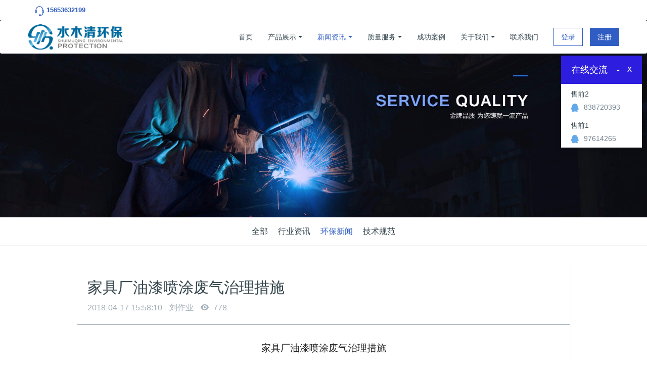

--- FILE ---
content_type: text/html;charset=UTF-8
request_url: http://www.shuimuqinghb.com/news/shownews.php?id=489
body_size: 8009
content:
<!DOCTYPE HTML>
<html>
<head>
<title>家具厂油漆喷涂废气治理措施</title>
<meta name="renderer" content="webkit">
<meta charset="utf-8" />
<meta http-equiv="X-UA-Compatible" content="IE=edge,chrome=1">
<meta name="viewport" content="width=device-width, initial-scale=1.0,user-scalable=0,minimal-ui">
<meta name="format-detection" content="telephone=no" />
<meta name="description" content="家具厂油漆喷涂废气治理措施刘经理15653632199甲方是一家木质家具生产企业，主要生产木质家具包括桌子、电视柜、床头柜、咖啡桌、学习桌等，都是人们生活中的必需品，市场需求量大。家具生产过程中的一个重要环节就是油漆的喷涂，直接影响到产品的美观。并且在家具表面喷涂油漆也可以起到保护的作用。随着企业发展，环保先行的理念深入人心，对油漆喷涂废气治理已经成为新建家具厂首要考虑的因素。并且我国环保部门也有" />
<meta name="keywords" content="喷涂废气治理，家具厂废气治理" />
<meta name="generator" content="MetInfo 6.0.0" data-variable="http://www.shuimuqinghb.com/|cn|13|489|2|mui019"/>
<link href="http://www.shuimuqinghb.com/favicon.ico" rel="shortcut icon" type="image/x-icon" />
<link rel='stylesheet' type='text/css' href='http://www.shuimuqinghb.com/public/ui/v2/static/css/basic.css'>
<link rel="stylesheet" type="text/css" href="http://www.shuimuqinghb.com/templates/mui019/cache/shownews_cn.css?1766234662"/>

<style>
body{background-image: url(http://www.shuimuqinghb.com/);background-position: center;background-repeat: no-repeat;background-color: ;font-family:http://www.shuimuqinghb.com/;}
</style>
<meta name="360-site-verification" content="f7bec65b7481769d11891ae2e944e464" /><!--[if lte IE 9]>
<script src="http://www.shuimuqinghb.com/public/ui/v2/static/js/lteie9.js"></script>
<![endif]-->
</head>
<!--[if lte IE 8]>
<div class="text-xs-center m-b-0 bg-blue-grey-100 alert">
    <button type="button" class="close" aria-label="Close" data-dismiss="alert">
        <span aria-hidden="true">×</span>
    </button>
    你正在使用一个 <strong>过时</strong> 的浏览器。请 <a href=https://browsehappy.com/ target=_blank>升级您的浏览器</a>，以提高您的体验。</div>
<![endif]-->
<body>
            <body class="met-navfixed"  style="padding-top: 40px;">
    <header class='head_nav_met_16_3 met-head navbar-fixed-top' m-id='45' m-type='head_nav'>
<div id="header" class="    header-fixed" >
    <div class="container">
        <ul class="head-list p-l-0">
        <li class="left tel">
            <img src="http://www.shuimuqinghb.com/upload/201803/1520951818.png" alt="">
            <span></span>
            <em>15653632199</em>
        </li>
        <!-- 右边的边框 -->
                    <li class="right">
                <ul>
                                                                                                                                                                                                </ul>
            </li> 
                 </ul>
    </div>
</div>
    <nav class="navbar navbar-default box-shadow-none head_nav_met_16_3">
        <div class="container">
            <div class="row nav-height">


                                        <h3 hidden>水木清环保</h3>
                
                                                            
                <!-- logo -->
                <div class="navbar-header pull-xs-left  asssd">
                    <a href="http://www.shuimuqinghb.com/" class="met-logo vertical-align block pull-xs-left p-y-5" title="水木清环保">
                        <div class="vertical-align-middle">
                            <img src="http://www.shuimuqinghb.com/upload/201610/1477702066.png" alt="水木清环保"></div>
                    </a>
                </div>
                


                <!-- logo -->
                <button type="button" class="navbar-toggler hamburger hamburger-close collapsed p-x-5 head_nav_met_16_3-toggler" data-target="#head_nav_met_16_3-collapse" data-toggle="collapse">
                    <span class="sr-only"></span>
                    <span class="hamburger-bar"></span>
                </button>
                <!-- 会员注册登录 -->
                                    <button type="button" class="navbar-toggler collapsed m-0 p-x-5 met-head-user-toggler" data-target="#met-head-user-collapse" data-toggle="collapse"> <i class="icon wb-user-circle" aria-hidden="true"></i> <i class="icon wb-user" aria-hidden="true"></i>
                </button>
                <div class="collapse navbar-collapse navbar-collapse-toolbar pull-md-right p-0" id='met-head-user-collapse' m-id='member' m-type='member'>
                                        <ul class="navbar-nav vertical-align p-l-0 m-b-0 met-head-user" m-id="member" m-type="member">
                        <li class=" text-xs-center vertical-align-middle animation-slide-top">
                            <a href="http://www.shuimuqinghb.com/member/login.php?lang=cn" class="btn btn-squared btn-primary btn-outline m-r-10">登录</a>
                            <a href="http://www.shuimuqinghb.com/member/register_include.php?lang=cn" class="btn btn-squared btn-success">注册</a> 
                        </li>
                    </ul>
                                </div>
                
                <!-- 会员注册登录 -->

                <!-- 导航 -->
                <div class="collapse navbar-collapse navbar-collapse-toolbar pull-md-right p-0" id="head_nav_met_16_3-collapse">
                    <ul class="nav navbar-nav navlist">
                        <li class='nav-item'>
                            <a href="http://www.shuimuqinghb.com/" title="首页" class="nav-link
                                                            ">首页</a>
                        </li>
                                                                            <li class="nav-item dropdown m-l-0">
                                                            <a
                                href="http://www.shuimuqinghb.com/product/"
                                target='_blank'                                title="产品展示"
                                class="nav-link dropdown-toggle "
                                data-toggle="dropdown" data-hover="dropdown"
                            >
                                                        产品展示</a>
                                                            <div class="dropdown-menu dropdown-menu-right dropdown-menu-bullet two-menu">
                                                                                                <a href="http://www.shuimuqinghb.com/product/" target='_blank' title="全部" class='dropdown-item nav-parent hidden-lg-up'>全部</a>
                                                                                                                                    <a href="http://www.shuimuqinghb.com/product/product.php?class2=18" target='_self' title="废气处理设备" class='dropdown-item hassub '>废气处理设备</a>
                                                                                                                                    <a href="http://www.shuimuqinghb.com/product/product.php?class2=15" target='_self' title="污水处理设备" class='dropdown-item hassub '>污水处理设备</a>
                                                                                                                                    <a href="http://www.shuimuqinghb.com/product/product.php?class2=16" target='_self' title="污泥处理设备" class='dropdown-item hassub '>污泥处理设备</a>
                                                                                                                                    <a href="http://www.shuimuqinghb.com/product/product.php?class2=17" target='_self' title="环保药剂系列" class='dropdown-item hassub '>环保药剂系列</a>
                                                                                                                                    <a href="http://www.shuimuqinghb.com/product/product.php?class2=32" target='_self' title="成功案例" class='dropdown-item hassub '>成功案例</a>
                                                                                            </div>
                        </li>
                                                                                                    <li class="nav-item dropdown m-l-0">
                                                            <a
                                href="http://www.shuimuqinghb.com/news/"
                                target='_blank'                                title="新闻资讯"
                                class="nav-link dropdown-toggle active"
                                data-toggle="dropdown" data-hover="dropdown"
                            >
                                                        新闻资讯</a>
                                                            <div class="dropdown-menu dropdown-menu-right dropdown-menu-bullet two-menu">
                                                                                                <a href="http://www.shuimuqinghb.com/news/" target='_blank' title="全部" class='dropdown-item nav-parent hidden-lg-up'>全部</a>
                                                                                                                                    <a href="http://www.shuimuqinghb.com/news/news.php?class2=14" target='_self' title="行业资讯" class='dropdown-item hassub '>行业资讯</a>
                                                                                                                                    <a href="http://www.shuimuqinghb.com/news/news.php?class2=13" target='_self' title="环保新闻" class='dropdown-item hassub active'>环保新闻</a>
                                                                                                                                    <a href="http://www.shuimuqinghb.com/news/news.php?class2=58" target='_self' title="技术规范" class='dropdown-item hassub '>技术规范</a>
                                                                                            </div>
                        </li>
                                                                                                    <li class="nav-item dropdown m-l-0">
                                                            <a
                                href="http://www.shuimuqinghb.com/service/"
                                target='_blank'                                title="质量服务"
                                class="nav-link dropdown-toggle "
                                data-toggle="dropdown" data-hover="dropdown"
                            >
                                                        质量服务</a>
                                                            <div class="dropdown-menu dropdown-menu-right dropdown-menu-bullet two-menu">
                                                                                                                                                                    <a href="http://www.shuimuqinghb.com/service/show.php?id=46" target='_self' title="运营管理" class='dropdown-item hassub '>运营管理</a>
                                                                                                                                    <a href="http://www.shuimuqinghb.com/service/show.php?id=19" target='_self' title="售后服务" class='dropdown-item hassub '>售后服务</a>
                                                                                                                                    <a href="http://www.shuimuqinghb.com/feedlack/" target='_self' title="联系我们" class='dropdown-item hassub '>联系我们</a>
                                                                                            </div>
                        </li>
                                                                                                    <li class='nav-item m-l-0'>
                            <a href="http://www.shuimuqinghb.com/product/product.php?class2=32" target='_self' title="成功案例" class="nav-link ">成功案例</a>
                        </li>
                                                                                                    <li class="nav-item dropdown m-l-0">
                                                            <a
                                href="http://www.shuimuqinghb.com/about/"
                                target='_blank'                                title="关于我们"
                                class="nav-link dropdown-toggle "
                                data-toggle="dropdown" data-hover="dropdown"
                            >
                                                        关于我们</a>
                                                            <div class="dropdown-menu dropdown-menu-right dropdown-menu-bullet two-menu">
                                                                                                                                                                    <a href="http://www.shuimuqinghb.com/about/show.php?id=10" target='_blank' title="公司简介" class='dropdown-item hassub '>公司简介</a>
                                                                                                                                    <a href="http://www.shuimuqinghb.com/about/show.php?id=12" target='_self' title="愿景使命" class='dropdown-item hassub '>愿景使命</a>
                                                                                                                                    <a href="http://www.shuimuqinghb.com/about/show.php?id=9" target='_self' title="联系我们" class='dropdown-item hassub '>联系我们</a>
                                                                                            </div>
                        </li>
                                                                                                    <li class='nav-item m-l-0'>
                            <a href="http://www.shuimuqinghb.com/feedlack/" target='_self' title="联系我们" class="nav-link ">联系我们</a>
                        </li>
                                                                                                                                                                                                            </ul>
                </div>
                <!-- 导航 -->
            </div>
        </div>
    </nav>
</header>

                <div class="banner_met_16_1 page-bg" data-height='' style='' m-id='2' m-type='banner'>
        <div class="slick-slide">
        <img class="cover-image" src="http://www.shuimuqinghb.com/upload/201803/1520071725.jpg" srcset='http://www.shuimuqinghb.com/upload/thumb_src/x_767/1520071725.jpg 767w,http://www.shuimuqinghb.com/upload/201803/1520071725.jpg' sizes="(max-width: 767px) 767px" alt="" data-height='0|0|0' >
                            </div>
    </div>

            <div class="subcolumn_nav_met_16_1      border-bottom1" m-id='3' m-type='nocontent'>
	<div class="">
		<div class="subcolumn-nav text-xs-center">
			<ul class="subcolumn_nav_met_16_1-ul m-b-0 p-y-10 p-x-0 ulstyle">
								    					<li>
						<a href="http://www.shuimuqinghb.com/news/"  title="全部"
						    						>全部</a>
					</li>
												    				<li>
					<a href="http://www.shuimuqinghb.com/news/news.php?class2=14" title="行业资讯" class=''>行业资讯</a>
				</li>
												    				<li>
					<a href="http://www.shuimuqinghb.com/news/news.php?class2=13" title="环保新闻" class='active'>环保新闻</a>
				</li>
												    				<li>
					<a href="http://www.shuimuqinghb.com/news/news.php?class2=58" title="技术规范" class=''>技术规范</a>
				</li>
															</ul>
		</div>
		    	</div>
</div>
        

        <main class="news_list_detail_met_16_1 met-shownews animsition">
	<div class="container">
		<div class="row">
		                                    <div class="met-shownews-body col-md-10 offset-md-1" m-id='24'>
                    <div class="row">
                    					<section class="details-title border-bottom1">
						<h1 class='m-t-10 m-b-5'>家具厂油漆喷涂废气治理措施</h1>
						<div class="info font-weight-300">
							<span>2018-04-17 15:58:10</span>
							<span>刘作业</span>
							<span>
								<i class="icon wb-eye m-r-5" aria-hidden="true"></i>
								778							</span>
						</div>
					</section>
					<section class="met-editor clearfix">
						<p style="text-align:center"><span style="font-size:19px;font-family:宋体">家具厂油漆喷涂废气治理措施</span></p><p style="text-align:center"><span style="font-size:19px;font-family:宋体">刘经理15653632199</span></p><p style="text-indent:37px"><span style="font-size:19px;font-family:宋体">甲方是一家木质家具生产企业，主要生产木质家具包括桌子、电视柜、床头柜、咖啡桌、学习桌等，都是人们生活中的必需品，市场需求量大。家具生产过程中的一个重要环节就是油漆的喷涂，直接影响到产品的美观。并且在家具表面喷涂油漆也可以起到保护的作用。随着企业发展，环保先行的理念深入人心，对油漆喷涂废气治理已经成为新建家具厂首要考虑的因素。并且我国环保部门也有对家具制造业专门排放标准。木质家具加工过程分备料、木工加工、喷涂三道工序：备料工序会产生产生粉尘、爱克胶有机废气（以VOCs计）；木工加工过程会产生粉尘；喷涂过程产生的喷涂废气主要为漆雾、VOCs。有机废气的两个重要组成部分VOCs和二甲苯排放执行《挥发性有机物排放标准第3部分：家具制造业》（DB37/2801.3-2017）表1中II时段标准要求。</span></p><p style="text-indent: 37px; text-align: center;"><span style="font-size:19px;font-family:宋体"><img src="http://www.shuimuqinghb.com/upload/201706/1497965891.png" data-width="480" width="480" data-height="360" height="360" alt="废气处理|印刷废气处理|喷漆废气处理 |橡胶废气处理|塑料废气处理"/></span></p><p style="text-indent:37px"><span style="font-size:19px;font-family:宋体">在车间设置台车轨道式喷涂流水线，使用软帘将喷漆区域隔开为相对密闭区域，加工工序来的工件从轨道入口处上件，在台车上随着轨道行进，依次经过喷漆平台（底漆、面漆为同一喷台）。</span></p><p><span style="font-size:19px;font-family:宋体">（1）喷涂底漆：选用NC硝基底漆进行喷涂，底漆在车间喷漆区内调漆后使用。工件在底漆喷台采用喷枪手工喷涂，底漆喷涂时间12~13秒。底漆喷涂后工件在车间内自然晾干60分钟左右。底漆晾干后需使用砂纸对表面进行打磨，以清除表面颗粒；</span></p><p><span style="font-size:19px;font-family:宋体">（2）面漆喷涂：选用NC硝基面漆进行面漆喷涂，在面漆喷台采用喷枪手工喷涂，面漆喷涂时间13-16秒，面漆喷涂后在车间内自然晾干60分钟左右。</span></p><p style="text-indent:37px"><span style="font-size:19px;font-family:宋体">山东水木清环保科技有限公司多年来从事污水废气等环保设备的研发和生产，环保工程的施工，拥有专业的技术研发团体和经验丰富的施工团队，考虑到家具厂废气的特点，对粉尘处理采用布袋式除尘器的工艺，对漆雾采用干式漆雾过滤器，有机废气的处理采用</span><a href="http://www.shuimuqinghb.com/product/showproduct.php?id=42" title="山东水木清环保科技有限公司"><span style="font-size:19px;font-family:宋体">UV</span><span style="font-size:19px;font-family:宋体">光解</span></a><span style="font-size:19px;font-family:宋体">+</span><span style="font-size:19px;font-family:宋体">活性炭吸附相结合的废气处理工艺。使得各个工序的废气都能得到有效处理，各个废气处理工艺发挥其优势，废气处理后达到相应的排放标准。同时也降低了投资费用和后期运行成本。欢迎致电【15653632199】，我公司会根据您的实际情况为您量身定制最佳处理方案，为企业解除后顾之忧，为企业发展奠定基础。</span></p><p style="text-indent:37px"><span style="font-size:19px;font-family:宋体">喷涂采用湿法喷涂，车间喷漆区设置1台水帘装置，在喷台上方设置集气管道，工作时将车间门窗关闭，在大风量风机作用下将整个车间形成负压系统。喷涂废气（主要为VOCs、二甲苯）在风机作用下，首先经过水帘装置对漆雾进行预处理后，再经过集气管道进入一套“干式过滤器+UV光解+</span><a href="http://www.shuimuqinghb.com/product/showproduct.php?id=39&lang=cn" target="_blank" title="山东水木清环保科技有限公司"><span style="font-size:19px;font-family:宋体">活性炭吸附</span></a><span style="font-size: 19px;font-family:宋体">”</span><span style="font-size:19px;font-family:宋体">设备进一步处理，最后通过一根15m高排气筒排放。</span></p><p style="text-indent:37px"><span style="font-size:19px;font-family:宋体">家具厂喷漆废气治理措施可以根据企业自身废气的浓度，以及排放量来选择适合废气处理工艺，和相对于的型号。我公司生产的废气处理设备废气处理效率高，技术先进，适应性强，可以对企业进行个案设计，已达到最佳效果，欢迎来电领取处理方案【15653632199】。</span></p><p style="text-indent:37px"><span style="font-size:19px;font-family:宋体">&nbsp;</span></p><p><br/></p>					</section>
					<div class="tag">
						<span>标签:</span>
						        							<a href="../search/search.php?searchtype=0&searchword=%E5%96%B7%E6%B6%82%E5%BA%9F%E6%B0%94%E6%B2%BB%E7%90%86&lang=cn" title="喷涂废气治理">喷涂废气治理</a>
													<a href="../search/search.php?searchtype=0&searchword=%E5%AE%B6%E5%85%B7%E5%8E%82%E5%BA%9F%E6%B0%94%E6%B2%BB%E7%90%86&lang=cn" title="家具厂废气治理">家具厂废气治理</a>
											</div>
					        <div class='met-page p-y-30 border-top1'>
    <div class="container p-t-30 ">
    <ul class="pagination block blocks-2"'>
        <li class='page-item m-b-0 '>
            <a href='http://www.shuimuqinghb.com/news/shownews.php?id=490' title="山东省半岛流域水污染物综合排放标准（DB37/676-2007）" class='page-link text-truncate'>
                上一页                <span aria-hidden="true" class='hidden-xs-down'>: 山东省半岛流域水污染物综合排放标准（DB37/676-2007）</span>
            </a>
        </li>
        <li class='page-item m-b-0 '>
            <a href='http://www.shuimuqinghb.com/news/shownews.php?id=488' title="编织布加工厂涂膜印刷废气如何处理" class='page-link pull-xs-right text-truncate'>
                下一页                <span aria-hidden="true" class='hidden-xs-down'>: 编织布加工厂涂膜印刷废气如何处理</span>
            </a>
        </li>
    </ul>
</div>
</div>
				</div>
        </div>
                    </div>
    </div>
</main>
    
        <div class="foot_nav_met_11_3  text-xs-center" m-id='36' m-type="foot_nav">
    <div class="container">
        <div class="row">
            <div class="col-lg-8">
                                                    <div class="col-lg-2 col-md-2 col-xs-6 list">
                    <h4 class='font-size-16 m-t-0'>
                        <a href="http://www.shuimuqinghb.com/ab/"  title="工程介绍">工程介绍</a>
                    </h4>
                                        <ul class='ulstyle m-b-0'>
                                                <li>
                            <a href="http://www.shuimuqinghb.com/ab/show.php?id=57"  title="印刷废气处理项目" target='_self'>印刷废气处理项目</a>
                        </li>
                                                <li>
                            <a href="http://www.shuimuqinghb.com/ab/show.php?id=56"  title="橡胶废气处理项目" target='_self'>橡胶废气处理项目</a>
                        </li>
                                                <li>
                            <a href="http://www.shuimuqinghb.com/ab/show.php?id=55"  title="注塑废气处理项目" target='_self'>注塑废气处理项目</a>
                        </li>
                                                <li>
                            <a href="http://www.shuimuqinghb.com/ab/show.php?id=54"  title="喷漆废气处理项目" target='_self'>喷漆废气处理项目</a>
                        </li>
                                            </ul>
                            </div>
                                                                    <div class="col-lg-2 col-md-2 col-xs-6 list">
                    <h4 class='font-size-16 m-t-0'>
                        <a href="http://www.shuimuqinghb.com/product/"  title="产品展示">产品展示</a>
                    </h4>
                                        <ul class='ulstyle m-b-0'>
                                                <li>
                            <a href="http://www.shuimuqinghb.com/product/product.php?class2=18"  title="废气处理设备" target='_self'>废气处理设备</a>
                        </li>
                                                <li>
                            <a href="http://www.shuimuqinghb.com/product/product.php?class2=15"  title="污水处理设备" target='_self'>污水处理设备</a>
                        </li>
                                                <li>
                            <a href="http://www.shuimuqinghb.com/product/product.php?class2=16"  title="污泥处理设备" target='_self'>污泥处理设备</a>
                        </li>
                                                <li>
                            <a href="http://www.shuimuqinghb.com/product/product.php?class2=17"  title="环保药剂系列" target='_self'>环保药剂系列</a>
                        </li>
                                                <li>
                            <a href="http://www.shuimuqinghb.com/product/product.php?class2=32"  title="成功案例" target='_self'>成功案例</a>
                        </li>
                                            </ul>
                            </div>
                                                                    <div class="col-lg-2 col-md-2 col-xs-6 list">
                    <h4 class='font-size-16 m-t-0'>
                        <a href="http://www.shuimuqinghb.com/news/"  title="新闻资讯">新闻资讯</a>
                    </h4>
                                        <ul class='ulstyle m-b-0'>
                                                <li>
                            <a href="http://www.shuimuqinghb.com/news/news.php?class2=14"  title="行业资讯" target='_self'>行业资讯</a>
                        </li>
                                                <li>
                            <a href="http://www.shuimuqinghb.com/news/news.php?class2=13"  title="环保新闻" target='_self'>环保新闻</a>
                        </li>
                                                <li>
                            <a href="http://www.shuimuqinghb.com/news/news.php?class2=58"  title="技术规范" target='_self'>技术规范</a>
                        </li>
                                            </ul>
                            </div>
                                                                    <div class="col-lg-2 col-md-2 col-xs-6 list">
                    <h4 class='font-size-16 m-t-0'>
                        <a href="http://www.shuimuqinghb.com/about/"  title="关于我们">关于我们</a>
                    </h4>
                                        <ul class='ulstyle m-b-0'>
                                                <li>
                            <a href="http://www.shuimuqinghb.com/about/show.php?id=10"  title="公司简介" target='_self'>公司简介</a>
                        </li>
                                                <li>
                            <a href="http://www.shuimuqinghb.com/about/show.php?id=12"  title="愿景使命" target='_self'>愿景使命</a>
                        </li>
                                                <li>
                            <a href="http://www.shuimuqinghb.com/about/show.php?id=9"  title="联系我们" target='_self'>联系我们</a>
                        </li>
                                            </ul>
                            </div>
                                        </div>
                    <div class="col-lg-4 col-md-12 col-xs-12 info">
            <h4 class='font-size-16 m-t-0'>
                联系热线            </h4>
                                <em class='font-size-14'>
                    15653632199                    <br/>
                    <a href="tel:">周一至周五 08:30~17:30</a>
                </em>
                                        </div>
        </div>
        </div>
</div>

                <footer class="link_met_11_1 text-xs-center" m-id='12' m-type="link">
        <div class="container p-y-15">
            <ul class="breadcrumb p-0 link-img m-0">
                <li class='breadcrumb-item'>友情链接 :</li>
                                    <li class='breadcrumb-item     '>
                        <a href="http://www.smqhb.com" title="污水处理"  target="_blank">
                                                                <span>污水处理</span>
                                                    </a>
                    </li>
                                    <li class='breadcrumb-item     '>
                        <a href="http://weibo.com/smqhb" title="水木清新浪微博"  target="_blank">
                                                                <span>水木清新浪微博</span>
                                                    </a>
                    </li>
                                    <li class='breadcrumb-item     '>
                        <a href="http://www.zhb.gov.cn" title="中国环保局"  target="_blank">
                                                                <span>中国环保局</span>
                                                    </a>
                    </li>
                            </ul>
        </div>
    </footer>

        <footer class='foot_info_met_16_1 met-foot p-y-20 border-top1' m-id='11' m-type='foot'>
	<div class="container text-xs-center">
		    		<p>山东水木清环保科技有限公司 版权所有 <a href="https://beian.miit.gov.cn/"rel="nofollw"target="_blank">鲁ICP备16040642号-1</a></p>
				    		<p>山东省诸城市高新园工业大道</p>
				    		<p>15653632199</p>
				    			<p><p><a href="http://shuimuqinghb.com/product/product.php?lang=cn&class2=15" target="_blank" title="污水处理设备">污水处理解决方案</a> &nbsp;<a href="http://shuimuqinghb.com/product/product.php?lang=cn&class2=16" target="_blank" title="污泥处理设备">污泥处理解决方案</a> &nbsp;<a href="http://shuimuqinghb.com/product/product.php?lang=cn&class2=18" target="_blank" title="废气处理设备">废气处理解决方案</a></p><p style="text-align: center;"><img src="http://www.shuimuqinghb.com/upload/202303/1677720614708720.jpg" data-width="510" width="150" data-height="507" height="149" title="水木清微信二维码" alt="水木清微信二维码" border="0" vspace="0" style="width: 150px; height: 149px;"/></p></p>
				<div class="powered_by_metinfo">
			Powered by <b><a href=http://www.metinfo.cn target=_blank>MetInfo 6.0.0</a></b> &copy;2008-2025 &nbsp;<a href=http://www.metinfo.cn target=_blank>MetInfo Inc.</a>		</div>
		<ul class="met-langlist p-0">
		    		    	    </ul>
	</div>
</footer>

        <button type="button" class="btn btn-icon btn-primary btn-squared back_top_met_16_1 met-scroll-top" hidden m-id='10' m-type='nocontent'>
	<i class="icon wb-chevron-up" aria-hidden="true"></i>
</button>
<input type="hidden" name="met_lazyloadbg" value="http://www.shuimuqinghb.com/">
<script src="http://www.shuimuqinghb.com/public/ui/v2/static/js/basic.js"></script>
<script src="http://www.shuimuqinghb.com/templates/mui019/cache/shownews_cn.js?1766234662"></script>
</body>
<script>
(function(){
    var bp = document.createElement('script');
    var curProtocol = window.location.protocol.split(':')[0];
    if (curProtocol === 'https') {
        bp.src = 'https://zz.bdstatic.com/linksubmit/push.js';
    }
    else {
        bp.src = 'http://push.zhanzhang.baidu.com/push.js';
    }
    var s = document.getElementsByTagName("script")[0];
    s.parentNode.insertBefore(bp, s);
})();
</script>
<script>(function(){
var src = (document.location.protocol == "http:") ? "http://js.passport.qihucdn.com/11.0.1.js?eaa4a13611af50b5fb3344b94c0869a2":"https://jspassport.ssl.qhimg.com/11.0.1.js?eaa4a13611af50b5fb3344b94c0869a2";
document.write('<script src="' + src + '" id="sozz"></script>');
</script></html>

--- FILE ---
content_type: text/html;charset=utf-8
request_url: http://www.shuimuqinghb.com/include/hits.php?type=news&id=489&metinfover=v2
body_size: 34
content:
779

--- FILE ---
content_type: text/html;charset=utf-8
request_url: http://www.shuimuqinghb.com/online/?lang=cn
body_size: 531
content:
{"html":"<div id=\"onlinebox\" class=\"onlinebox\" style=\"display:none;\" m-type=\"online\" m-id=\"online\"><div class=\"onlinebox-open\" id=\"onlinebox-open\" style=\"background:#2d1dde;\"><i class=\"fa fa-comments-o\"><\/i><\/div><div class=\"onlinebox-top\"  style=\"background:#2d1dde;\"><span class=\"editable-click\" met-id=\"3745\" met-table=\"language\" met-field=\"value\">\u5728\u7ebf\u4ea4\u6d41<\/span><a href=\"javascript:;\" class=\"onlinebox-close\" title=\"\" onclick=\"return onlineclose();\">x<\/a><a href=\"javascript:;\" class=\"onlinebox-min\" onclick=\"return onlinemin();\">-<\/a>\t\t<\/div>\t\t<div class=\"onlinebox-center\">\t\t<div class=\"onlinebox-center-box list-group\"><li class=\"list-group-item\"><h4 class=\"list-group-item-heading\">\u552e\u524d2<\/h4><p class=\"met_qq list-group-item-text\"><a href=\"http:\/\/wpa.qq.com\/msgrd?v=3&uin=838720393&site=qq&menu=yes\" target=\"_blank\"><i class=\"fa fa-qq\"><\/i><span>838720393<\/span><\/a><\/p><\/li><li class=\"list-group-item\"><h4 class=\"list-group-item-heading\">\u552e\u524d1<\/h4><p class=\"met_qq list-group-item-text\"><a href=\"http:\/\/wpa.qq.com\/msgrd?v=3&uin=97614265&site=qq&menu=yes\" target=\"_blank\"><i class=\"fa fa-qq\"><\/i><span>97614265<\/span><\/a><\/p><\/li>\t\t\t<\/div>\t\t<\/div><\/div>","t":"2","x":"10","y":"110"}

--- FILE ---
content_type: text/css
request_url: http://www.shuimuqinghb.com/public/css/online.css?600
body_size: 860
content:
.onlinebox {width: 160px; height: auto;overflow: hidden; background-color: #ffffff; -webkit-box-shadow: 0 5px 9px rgba(4, 0, 0, .17); box-shadow: 0 5px 9px rgba(4, 0, 0, .17); z-index: 999;}
.onlinebox,.onlinebox *{
	-webkit-box-sizing: border-box;
	-moz-box-sizing: border-box;
	-ms-box-sizing: border-box;
	-o-box-sizing: border-box;
	box-sizing: border-box;
}
.onlinebox-top { padding: 20px; line-height: 16px; height: 56px; background: #444; color: #ffffff; font-size: 18px; }
.onlinebox-close { font-size: 18px; color: #ffffff; cursor: pointer; transition: all 0.6s cubic-bezier(0.215, 0.61, 0.355, 1) 0s; float: right; position: relative; top: -2px; }
.onlinebox-close:hover { color: #fff; text-decoration: none; }
.onlinebox .list-group{margin-bottom: 0;padding-left: 0;}
.onlinebox .list-group-item {display: block;padding: 0;}
.onlinebox .list-group-item .fa { margin-right: 10px; font-size: 16px; width: 16px; height: 16px;float: left;}
.onlinebox .list-group-item .list-group-item-text span{width: 94px;display: table-cell;vertical-align: top;word-break:break-all;line-height: 16px;}
.onlinebox .list-group-item h4 { padding: .75rem 1.25rem 0 1.25rem; font-size: 14px;font-weight: 400;}
.onlinebox .list-group-item img { margin-right: 10px; font-size: 16px; width: 16px; height: 16px; position: relative; top: -2px; }
.onlinebox .met_qq .fa { color: #62a8ea; }
.onlinebox .met_facebook .fa { color: #4267b2; }
.onlinebox .met_skype .fa { color: #00AFF0; }
.onlinebox .list-group-item .list-group-item-text { padding: 5px 1.25rem; }
.onlinebox .list-group-item .list-group-item-text:hover { background: #f8f8f8; }
.onlinebox .list-group-item .list-group-item-text a { color: #76838f; }
.onlinebox .list-group-item .list-group-item-text a:hover { text-decoration: none; }
.onlinebox .online-tbox { border-top: 1px solid #eee; padding: .75rem 1.25rem; }
.onlinebox .online-tbox p{margin-bottom: 0;}
.onlinebox .onlinebox-min { float: right; margin-right: 15px; font-size: 18px; color: #ffffff; cursor: pointer; transition: all 0.6s cubic-bezier(0.215, 0.61, 0.355, 1); }
.onlinebox .onlinebox-top .fa-commenting { margin-right: 10px; }
.onlinebox .onlinebox-min:hover, .onlinebox .onlinebox-min:active, .onlinebox .onlinebox-min:focus { color: #fff; text-decoration: none; }
.onlinebox .onlinebox-center { height: auto; }
.onlinebox .onlinebox-open { display: none; }
.onlinebox.min { background: transparent; box-shadow: none; }
.onlinebox.min .onlinebox-center,
.onlinebox.min .onlinebox-bottom,
.onlinebox.min .onlinebox-top{ display: none; }
.onlinebox.min .onlinebox-open { display: block;height: 40px; background: #444;color: #fff;padding: 5px 10px; font-size: 18px;line-height: 30px; float: right;cursor: pointer;-webkit-box-shadow: 0 5px 9px rgba(4, 0, 0, .17); box-shadow: 0 5px 9px rgba(4, 0, 0, .17);}